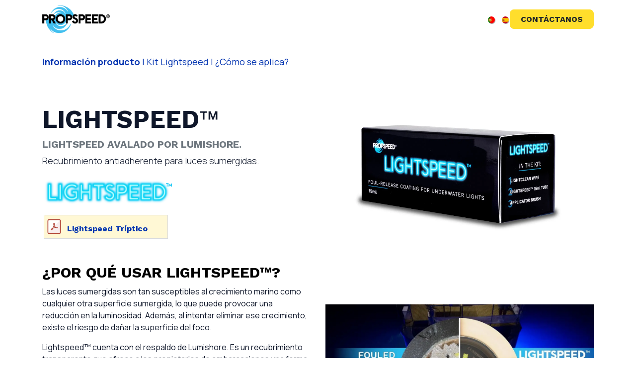

--- FILE ---
content_type: text/html; charset=utf-8
request_url: https://www.propspeed.es/lightspeed
body_size: 13448
content:
<!DOCTYPE html>
<html lang="es-ES" data-website-id="3" data-main-object="website.page(78,)">
    <head>
        <meta charset="utf-8"/>
        <meta http-equiv="X-UA-Compatible" content="IE=edge"/>
        <meta name="viewport" content="width=device-width, initial-scale=1"/>
        <meta name="generator" content="Odoo"/>
        <meta name="description" content="Lightspeed es un recubrimiento antiadherente diseñado específicamente para proteger las luces sumergidas del crecimiento marino. "/>
        <meta name="keywords" content="lightspeed,luces submarinas,lumishore,luces submarinas de tu barco,lightspeed propspeed,lightspeed™,lightspeed luces submarinas,Luces sumergidas"/>
            
        <meta property="og:type" content="website"/>
        <meta property="og:title" content="Propspeed España | Lightspeed – Protección para luces sumergidas"/>
        <meta property="og:site_name" content="PROPSPEED"/>
        <meta property="og:url" content="https://www.propspeed.es/lightspeed"/>
        <meta property="og:image" content="https://www.propspeed.es/web/image/4039-f9e00bec/Lightspeed-versus-no-Lightspeed-comparison-b.jpg"/>
        <meta property="og:description" content="Lightspeed es un recubrimiento antiadherente diseñado específicamente para proteger las luces sumergidas del crecimiento marino. "/>
            
        <meta name="twitter:card" content="summary_large_image"/>
        <meta name="twitter:title" content="Propspeed España | Lightspeed – Protección para luces sumergidas"/>
        <meta name="twitter:image" content="https://www.propspeed.es/web/image/4039-f9e00bec/Lightspeed-versus-no-Lightspeed-comparison-b.jpg"/>
        <meta name="twitter:description" content="Lightspeed es un recubrimiento antiadherente diseñado específicamente para proteger las luces sumergidas del crecimiento marino. "/>
        
        <link rel="alternate" hreflang="pt" href="https://www.propspeed.es/pt/lightspeed"/>
        <link rel="alternate" hreflang="es" href="https://www.propspeed.es/lightspeed"/>
        <link rel="alternate" hreflang="x-default" href="https://www.propspeed.es/lightspeed"/>
        <link rel="canonical" href="https://www.propspeed.es/lightspeed"/>
        
        <link rel="preconnect" href="https://fonts.gstatic.com/" crossorigin=""/>
        <title>Propspeed España | Lightspeed – Protección para luces sumergidas</title>
        <link type="image/x-icon" rel="shortcut icon" href="/web/image/website/3/favicon?unique=716b0ca"/>
        <link rel="preload" href="/web/static/src/libs/fontawesome/fonts/fontawesome-webfont.woff2?v=4.7.0" as="font" crossorigin=""/>
        <link type="text/css" rel="stylesheet" href="/web/assets/3/caf4195/web.assets_frontend.min.css"/>
        <script id="web.layout.odooscript" type="text/javascript">
            var odoo = {
                csrf_token: 'd129f2168edd16e1d43e198dc6b4f54344d3acdfo1800381781',
                debug: "",
            };
        </script>
        <script type="text/javascript">
            odoo.__session_info__ = {"is_admin": false, "is_system": false, "is_public": true, "is_internal_user": false, "is_website_user": true, "uid": null, "registry_hash": "52b1721c12244be6826a063c6f60356e405c7dffb8e9746c63b4d4da8abb3459", "is_frontend": true, "profile_session": null, "profile_collectors": null, "profile_params": null, "show_effect": true, "currencies": {"1": {"name": "EUR", "symbol": "\u20ac", "position": "after", "digits": [69, 2]}, "2": {"name": "USD", "symbol": "$", "position": "before", "digits": [69, 2]}}, "quick_login": true, "bundle_params": {"lang": "es_ES", "website_id": 3}, "test_mode": false, "websocket_worker_version": "19.0-2", "translationURL": "/website/translations", "geoip_country_code": "US", "geoip_phone_code": 1, "lang_url_code": "es", "add_to_cart_action": "stay"};
            if (!/(^|;\s)tz=/.test(document.cookie)) {
                const userTZ = Intl.DateTimeFormat().resolvedOptions().timeZone;
                document.cookie = `tz=${userTZ}; path=/`;
            }
        </script>
        <script type="text/javascript" defer="defer" src="/web/assets/3/0b79f13/web.assets_frontend_minimal.min.js" onerror="__odooAssetError=1"></script>
        <script type="text/javascript" data-src="/web/assets/3/05765df/web.assets_frontend_lazy.min.js" onerror="__odooAssetError=1"></script>
        
            
            <script type="application/ld+json">
{
    "@context": "http://schema.org",
    "@type": "Organization",
    "name": "Cleansailing Marine Supplies S.L.",
    "logo": "https://www.propspeed.es/logo.png?company=1",
    "url": "https://www.propspeed.es"
}
            </script>

             
                    <script>
            
                if (!window.odoo) {
                    window.odoo = {};
                }
                odoo.__session_info__ = odoo.__session_info__ || {
                    websocket_worker_version: "19.0-2"
                }
                odoo.__session_info__ = Object.assign(odoo.__session_info__, {
                    livechatData: {
                        can_load_livechat: false,
                        serverUrl: "https://cleansailing.odoo.com",
                        options: {},
                    },
                    test_mode: false,
                });
            
                    </script>
        <!-- Google Tag Manager -->
<script>(function(w,d,s,l,i){w[l]=w[l]||[];w[l].push({'gtm.start':
new Date().getTime(),event:'gtm.js'});var f=d.getElementsByTagName(s)[0],
j=d.createElement(s),dl=l!='dataLayer'?'&l='+l:'';j.async=true;j.src=
'https://www.googletagmanager.com/gtm.js?id='+i+dl;f.parentNode.insertBefore(j,f);
})(window,document,'script','dataLayer','GTM-W3Z5WFQ');</script>
<!-- End Google Tag Manager -->

<!-- Meta Dominio Code -->
<meta name="facebook-domain-verification" content="pqqvkfe5px7ubzlz8xosdi203d1vqf" />
<!-- End Meta Dominio Code -->
<!-- Meta Pixel Code -->
<script>
!function(f,b,e,v,n,t,s)
{if(f.fbq)return;n=f.fbq=function(){n.callMethod?
n.callMethod.apply(n,arguments):n.queue.push(arguments)};
if(!f._fbq)f._fbq=n;n.push=n;n.loaded=!0;n.version='2.0';
n.queue=[];t=b.createElement(e);t.async=!0;
t.src=v;s=b.getElementsByTagName(e)[0];
s.parentNode.insertBefore(t,s)}(window, document,'script',
'https://connect.facebook.net/en_US/fbevents.js');
fbq('init', '2929337974039320');
fbq('track', 'PageView');
</script>
<noscript><img height="1" width="1" style="display:none"
src="https://www.facebook.com/tr?id=2929337974039320&ev=PageView&noscript=1"
/></noscript>
<!-- End Meta Pixel Code -->
    </head>
    <body>
        



        <div id="wrapwrap" class="    o_footer_effect_enable">
            <a class="o_skip_to_content btn btn-primary rounded-0 visually-hidden-focusable position-absolute start-0" href="#wrap">Ir al contenido</a>
                <header id="top" data-anchor="true" data-name="Header" data-extra-items-toggle-aria-label="Botón de elementos adicionales" class="   o_header_standard o_hoverable_dropdown" style=" ">
    <nav data-name="Navbar" aria-label="Main" class="navbar navbar-expand-lg navbar-light o_colored_level o_cc d-none d-lg-block shadow-sm ">
        

            <div id="o_main_nav" class="o_main_nav container">
                
    <a data-name="Navbar Logo" href="/" class="navbar-brand logo me-4">
            
            <span role="img" aria-label="Logo of PROPSPEED" title="PROPSPEED"><img src="/web/image/website/3/logo/PROPSPEED?unique=716b0ca" class="img img-fluid" width="95" height="40" alt="PROPSPEED" loading="lazy"/></span>
        </a>
    
                
    <ul role="menu" id="top_menu" class="nav navbar-nav top_menu o_menu_loading  me-auto ">
        
                    

    <li role="presentation" class="nav-item position-static  dropdown">
        <a href="#" data-bs-toggle="dropdown" data-bs-auto-close="outside" role="menuitem" class="dropdown-toggle nav-link o_mega_menu_toggle  " data-bs-display="static">
            <span>EL SISTEMA PROPSPEED</span>
        </a>
        
        <div data-name="Mega Menu" role="menuitem" class="o_mega_menu dropdown-menu o_no_parent_editor border-top-0 rounded-2 border-top-0"><section class="s_mega_menu_multi_menus py-4 o_colored_level" data-name="Multi-Menus" style="background-color: white !important;">
        <div class="container">
            <div class="row">
                    <div class="py-2 text-center col-lg-4 o_colored_level">
                        <h4 style="text-align: left;"><a href="/propspeed" data-bs-original-title="" title="" class="oe_unremovable"><font data-bs-original-title="" title="" aria-describedby="tooltip789799" class="text-o-color-5"><span class="h5-fs"><strong>PROPSPEED</strong></span></font></a><br></h4>
                        <div style="text-align: left;"><nav class="nav flex-column">
                                <a href="/el-sistema-propspeed" class="nav-link oe_unremovable" data-name="Menu Item" data-bs-original-title="" title=""><font class="text-800">El sistema Propspeed</font></a>
                                <a href="/por-que-funciona-propspeed" class="nav-link oe_unremovable" data-name="Menu Item" data-bs-original-title="" title=""><font class="text-800">Por qué funciona Propspeed</font></a>
                                <a href="/propspeed-es-bueno-para-mi-barco" class="nav-link oe_unremovable" data-name="Menu Item" data-bs-original-title="" title="" aria-describedby="tooltip971277"><font class="text-800">Propspeed para mi barco</font></a>
                        </nav></div>
                    </div>
                    <div class="py-2 text-center o_colored_level col-lg-4">
                        <h5 style="text-align: left;"><span class="h5-fs"><strong>APLICACIÓN</strong></span><br></h5>
                        <div style="text-align: left;"><nav class="nav flex-column">
                                <a href="/como-se-aplica-propspeed" class="nav-link oe_unremovable" data-name="Menu Item" data-bs-original-title="" title="" aria-describedby="tooltip358279"> <font class="text-800">¿Cómo se aplica Propspeed?</font></a>
                                <a href="/cuanto-propspeed-necesito" class="nav-link oe_unremovable" data-name="Menu Item" data-bs-original-title="" title=""><font class="text-800"> ¿Cuánto Propspeed necesito?</font></a>
                                <a href="/aplicador-propspeed" class="nav-link oe_unremovable" data-name="Menu Item" data-bs-original-title="" title=""><font class="text-800"> ¿Quiero ser aplicador Propspeed?</font></a>
                        </nav></div>
                    </div><div class="py-2 text-center o_colored_level col-lg-4">
                        <h5 style="text-align: left;"><span class="h5-fs"><strong>MEJORAS</strong></span><br></h5>
                        <div style="text-align: left;"><nav class="nav flex-column">
                                <a href="https://calculator.propspeed.com/es" class="nav-link oe_unremovable" data-name="Menu Item" data-bs-original-title="" title="" target="_blank"> <font class="text-800">Calculadora Propspeed</font></a>
                                <a href="/cuanto-propspeed-necesito" class="nav-link oe_unremovable" data-name="Menu Item" data-bs-original-title="" title=""><br></a>
                                <a href="/aplicador-propspeed" class="nav-link oe_unremovable" data-name="Menu Item" data-bs-original-title="" title=""><br></a>
                        </nav></div>
                    </div>
            </div>
        </div>
    </section></div>
        
        <ul role="menu" class="dropdown-menu ">
        </ul>
        
    </li>

    <li role="presentation" class="nav-item position-static  dropdown">
        <a href="#" data-bs-toggle="dropdown" data-bs-auto-close="outside" role="menuitem" class="dropdown-toggle nav-link o_mega_menu_toggle  " data-bs-display="static">
            <span>PRODUCTOS</span>
        </a>
        
        <div data-name="Mega Menu" role="menuitem" class="o_mega_menu dropdown-menu o_no_parent_editor border-top-0 rounded-2 border-top-0"><section class="s_mega_menu_cards pt16 pb16 o_colored_level o_cc o_cc1">
        <div class="container">
            <nav class="row">
    
    <div class="col-12 o_colored_level col-lg-2" data-name="Menu Item">
        <a class="nav-link rounded p-3 text-wrap text-center" href="/kits-propspeed"><img src="/web/image/56007-a9615a0a/PS-Propspeed-Small-Medium-Large-Kit-cs.webp" alt="Kits Propspeed" data-attachment-id="54267" class="img img-fluid o_we_custom_image" data-format-mimetype="image/webp" data-original-id="54267" data-original-src="/web/image/54267-7896d731/PS-Propspeed-Small-Medium-Large-Kit-cs.jpg" data-mimetype-before-conversion="image/jpeg" data-resize-width="690" data-mimetype="image/webp" loading="lazy"></a><h5 style="text-align: center;"><font class="text-black"><strong><a href="/kits-propspeed" class="o_translate_inline">KITS PROPSPEED</a></strong></font></h5>
    </div><div class="col-12 o_colored_level col-lg-2" data-name="Menu Item">
        <a href="/stripspeed" class="nav-link rounded p-3 text-wrap text-center">
            <img src="/web/image/46224-14bcf7be/PS-Stripspeed-1L-Bottle.webp?access_token=e0fcc677-6733-478b-be5e-fcfce6ce186f" alt="Stripspeed 2" class="mb-3 img-fluid img o_we_custom_image rounded" data-mimetype="image/webp" data-original-id="46218" data-original-src="/web/image/46218-96b33b8c/PS-Stripspeed-1L-Bottle.webp" data-mimetype-before-conversion="image/webp" data-resize-width="NaN" loading="lazy" data-attachment-id="46218">
            <h5><font class="text-black"><strong>STRIPSPEED</strong></font></h5></a>
    </div><div class="col-12 o_colored_level col-lg-2" data-name="Menu Item">
        <a href="/lightspeed" class="nav-link rounded p-3 text-wrap text-center">
            <img src="/web/image/46225-c3af02dc/PS-Lightspeed-15-ml-Kit.webp?access_token=d597e0b6-ada9-44a6-b1a8-1d1e63fe8bbd" alt="Lightspeed" class="mb-3 img-fluid img o_we_custom_image rounded" data-mimetype="image/webp" data-original-id="46220" data-original-src="/web/image/46220-3cd5ff14/PS-Lightspeed-15-ml-Kit.webp" data-mimetype-before-conversion="image/webp" data-resize-width="NaN" loading="lazy" data-attachment-id="46220">
            <h5><font class="text-black"><strong>LIGHTSPEED</strong></font></h5></a>
    </div><div class="col-12 o_colored_level col-lg-2" data-name="Menu Item">
        <a href="/foulfree" class="nav-link rounded p-3 text-wrap text-center">
            <img src="/web/image/55432-8915f9f2/Foulfree-foulrease-coating-from-Propspeed-cs.webp" alt="Nuevo Kit Foulfree" data-attachment-id="54268" class="mb-3 img-fluid img o_we_custom_image rounded" data-format-mimetype="image/webp" data-original-id="54268" data-original-src="/web/image/54268-934760ad/Foulfree-foulrease-coating-from-Propspeed-cs.jpg" data-mimetype-before-conversion="image/jpeg" data-resize-width="440" data-mimetype="image/webp" loading="lazy">
            <h5><font class="text-black"><strong>FOULFREE</strong></font></h5></a>
    </div><div class="col-12 o_colored_level col-lg-2" data-name="Menu Item">
        <a href="https://www.propspeed.es/kit-de-aplicacion" class="nav-link rounded text-wrap text-center p-3">
            <img src="/web/image/46227-5395030e/Rollers-and-application-kit.webp?access_token=73568034-4426-4efa-a5d1-4c2fafa2510c" alt="Kit Aplicación Propspeed" class="mb-3 img-fluid img o_we_custom_image rounded" data-mimetype="image/webp" data-original-id="46222" data-original-src="/web/image/46222-a77d7511/Rollers-and-application-kit.webp" data-mimetype-before-conversion="image/webp" data-resize-width="NaN" loading="lazy" data-attachment-id="46222">
            <h5><font class="text-black"><strong>KIT DE APLICACIÓN</strong></font></h5></a>
    </div>
    
    

                <div class="w-100 d-none d-lg-block o_colored_level col-lg-2"></div><div class="w-100 d-none d-lg-block o_colored_level col-lg-2"></div>

    
    
    
    
            </nav>
        </div>
    </section></div>
        
        <ul role="menu" class="dropdown-menu ">
        </ul>
        
    </li>

    <li role="presentation" class="nav-item ">
        <a role="menuitem" href="/documentacion-propspeed" class="nav-link ">
            <span>DOCUMENTACIÓN</span>
        </a>
    </li>

    <li role="presentation" class="nav-item ">
        <a role="menuitem" href="/portal-aplicador" class="nav-link ">
            <span>PORTAL DEL APLICADOR</span>
        </a>
    </li>
                
    </ul>
                
                <ul class="navbar-nav align-items-center gap-2 flex-shrink-0 justify-content-end ps-3">
                    
        <li class=" divider d-none"></li> 
        <li class="o_wsale_my_cart d-none ">
            <a href="/shop/cart" aria-label="Cesta del comercio electrónico" class="o_navlink_background btn position-relative rounded-circle p-1 text-center text-reset">
                <div class="">
                    <i class="fa fa-shopping-cart fa-stack"></i>
                    <sup class="my_cart_quantity badge bg-primary position-absolute top-0 end-0 mt-n1 me-n1 rounded-pill d-none">0</sup>
                </div>
            </a>
        </li>
        <li class="o_wsale_my_wish d-none  o_wsale_my_wish_hide_empty">
            <a href="/shop/wishlist" class="o_navlink_background btn position-relative rounded-circle p-1 text-center text-reset">
                <div class="">
                    <i class="fa fa-1x fa-heart fa-stack"></i>
                    <sup class="my_wish_quantity o_animate_blink badge bg-primary position-absolute top-0 end-0 mt-n1 me-n1 rounded-pill d-none">0</sup>
                </div>
            </a>
        </li>
                    
                    
                    
        <li data-name="Language Selector" class="o_header_language_selector ">
        <div class="js_language_selector  dropdown d-print-none small o_prevent_link_editor">
            <div role="menu" class="dropdown-menu-end list-inline">
                    <a class="js_change_lang  list-inline-item" role="menuitem" href="/pt/lightspeed" data-url_code="pt" title=" Português">
    <img class="o_lang_flag " src="/base/static/img/country_flags/pt.png?height=25" alt="" loading="lazy"/>
                    </a>
                    <a class="js_change_lang active list-inline-item" role="menuitem" href="/lightspeed" data-url_code="es" title=" Español">
    <img class="o_lang_flag " src="/base/static/img/country_flags/es.png?height=25" alt="" loading="lazy"/>
                    </a>
            </div>
        </div>
        </li>
                    
                    
                    
        <li class="">
            <div class="oe_structure oe_structure_solo ">
                <section class="oe_unremovable oe_unmovable s_text_block o_colored_level" data-snippet="s_text_block" data-name="Text">
                    <div class="container">
                        <a href="/contacto-propspeed" class="oe_unremovable btn_cta btn btn-primary"><strong>CONTÁCTANOS</strong></a>
                    </div>
                </section>
            </div>
        </li>
                </ul>
            </div>
        
    </nav>

    <nav data-name="Navbar" aria-label="Mobile" class="navbar  navbar-light o_colored_level o_cc o_header_mobile d-block d-lg-none shadow-sm ">
        

        <div class="o_main_nav container flex-wrap justify-content-between">
            <div class="d-flex flex-grow-1">
                
    <a data-name="Navbar Logo" href="/" class="navbar-brand logo ">
            
            <span role="img" aria-label="Logo of PROPSPEED" title="PROPSPEED"><img src="/web/image/website/3/logo/PROPSPEED?unique=716b0ca" class="img img-fluid" width="95" height="40" alt="PROPSPEED" loading="lazy"/></span>
        </a>
    
                <ul class="o_header_mobile_buttons_wrap navbar-nav d-flex flex-row align-items-center gap-2 mb-0 ms-auto">
        <li class=" divider d-none"></li> 
        <li class="o_wsale_my_cart d-none ">
            <a href="/shop/cart" aria-label="Cesta del comercio electrónico" class="o_navlink_background_hover btn position-relative rounded-circle border-0 p-1 text-reset">
                <div class="">
                    <i class="fa fa-shopping-cart fa-stack"></i>
                    <sup class="my_cart_quantity badge bg-primary position-absolute top-0 end-0 mt-n1 me-n1 rounded-pill d-none">0</sup>
                </div>
            </a>
        </li>
        <li class="o_wsale_my_wish d-none  o_wsale_my_wish_hide_empty">
            <a href="/shop/wishlist" class="o_navlink_background_hover btn position-relative rounded-circle border-0 p-1 text-reset">
                <div class="">
                    <i class="fa fa-1x fa-heart fa-stack"></i>
                    <sup class="my_wish_quantity o_animate_blink badge bg-primary position-absolute top-0 end-0 mt-n1 me-n1 d-none">0</sup>
                </div>
            </a>
        </li></ul>
            </div>
            <button class="nav-link btn p-2 o_not_editable" type="button" data-bs-toggle="offcanvas" data-bs-target="#top_menu_collapse_mobile" aria-controls="top_menu_collapse_mobile" aria-expanded="false" aria-label="Intercambiar navegación">
                <span class="navbar-toggler-icon"></span>
            </button>
            <div id="top_menu_collapse_mobile" class="offcanvas offcanvas-end o_navbar_mobile">
                <div class="offcanvas-header justify-content-end o_not_editable">
                    <button type="button" class="nav-link btn-close" data-bs-dismiss="offcanvas" aria-label="Cerrar"></button>
                </div>
                <div class="offcanvas-body d-flex flex-column justify-content-between h-100 w-100 pt-0">
                    <ul class="navbar-nav">
                        
                        
                        <li>
    <ul role="menu" class="nav navbar-nav top_menu  o_mega_menu_is_offcanvas mx-n3  ">
        
                                

    <li role="presentation" class="nav-item border-top  position-static  dropdown">
        <a href="#" data-bs-toggle="dropdown" data-bs-auto-close="outside" role="menuitem" class="dropdown-toggle nav-link p-3 text-wrap o_mega_menu_toggle  d-flex justify-content-between align-items-center" data-bs-display="static">
            <span>EL SISTEMA PROPSPEED</span>
        </a>
        
        
        <div class="o_mega_nav o_cc1 position-fixed top-0 end-0 invisible d-flex align-items-center w-100">
            <button class="btn nav-link oi oi-chevron-left ms-n2 px-2"></button>
        </div>
        
    </li>

    <li role="presentation" class="nav-item border-top  position-static  dropdown">
        <a href="#" data-bs-toggle="dropdown" data-bs-auto-close="outside" role="menuitem" class="dropdown-toggle nav-link p-3 text-wrap o_mega_menu_toggle  d-flex justify-content-between align-items-center" data-bs-display="static">
            <span>PRODUCTOS</span>
        </a>
        
        
        <div class="o_mega_nav o_cc1 position-fixed top-0 end-0 invisible d-flex align-items-center w-100">
            <button class="btn nav-link oi oi-chevron-left ms-n2 px-2"></button>
        </div>
        
    </li>

    <li role="presentation" class="nav-item border-top  px-0">
        <a role="menuitem" href="/documentacion-propspeed" class="nav-link p-3 text-wrap ">
            <span>DOCUMENTACIÓN</span>
        </a>
    </li>

    <li role="presentation" class="nav-item border-top border-bottom px-0">
        <a role="menuitem" href="/portal-aplicador" class="nav-link p-3 text-wrap ">
            <span>PORTAL DEL APLICADOR</span>
        </a>
    </li>
                            
    </ul>
                        </li>
                        
                        
                    </ul>
                    <ul class="navbar-nav gap-2 mt-3 w-100">
                        
        <li data-name="Language Selector" class="o_header_language_selector ">
        <div class="js_language_selector dropup dropdown d-print-none small o_prevent_link_editor">
            <div role="menu" class="w-100 list-inline">
                    <a class="js_change_lang  list-inline-item" role="menuitem" href="/pt/lightspeed" data-url_code="pt" title=" Português">
    <img class="o_lang_flag me-2" src="/base/static/img/country_flags/pt.png?height=25" alt="" loading="lazy"/>
                    </a>
                    <a class="js_change_lang active list-inline-item" role="menuitem" href="/lightspeed" data-url_code="es" title=" Español">
    <img class="o_lang_flag me-2" src="/base/static/img/country_flags/es.png?height=25" alt="" loading="lazy"/>
                    </a>
            </div>
        </div>
        </li>
                        
                        
                        
        <li class="">
            <div class="oe_structure oe_structure_solo ">
                <section class="oe_unremovable oe_unmovable s_text_block o_colored_level" data-snippet="s_text_block" data-name="Text">
                    <div class="container">
                        <a href="/contacto-propspeed" class="oe_unremovable btn_cta btn btn-primary w-100"><strong>CONTÁCTANOS</strong></a>
                    </div>
                </section>
            </div>
        </li>
                    </ul>
                </div>
            </div>
        </div>
    
    </nav>
    </header>
                <main>
                    
    <div id="wrap" class="oe_structure oe_empty">
      <section class="s_text_block o_colored_level pb0 pt24" data-snippet="s_text_block" data-name="Text">
        <div class="s_allow_columns container" style="text-align: left;"><b></b><p><span style="font-weight: normal; font-size: 18px;"><font style="color: rgb(2, 51, 176);"><b>Información producto</b>&nbsp;| </font></span><span style="font-size: 18px;"><a href="/lightspeed-kit">Kit Lightspeed</a><font style="color: rgb(2, 51, 176);">&nbsp;</font></span><span style="font-weight: normal; font-size: 18px;"><font data-bs-original-title="" title="" aria-describedby="tooltip739737" style="color: rgb(2, 51, 176);">| </font></span><span style="font-size: 18px;"><a href="/aplicacion-lightspeed">¿Cómo se aplica?</a></span><span style="font-weight: normal;"><br/></span></p>&nbsp; <br/></div>
      </section>
      <section class="s_text_image o_colored_level pb0 pt0" data-snippet="s_text_image" data-name="Text - Image">
        <div class="container">
          <div class="row align-items-center">
            <div class="o_colored_level col-lg-6 pb0 pt0">
              <h1>
                <b>LIGHTSPEED</b>™</h1><h5><strong><font class="text-600"> LIGHTSPEED AVALADO POR LUMISHORE.</font></strong></h5><p class="lead"> Recubrimiento antiadherente para luces sumergidas. <br/></p>
              
              <h3><img class="img-fluid o_we_custom_image" src="/web/image/9358-3e2ed455/Lightspeed-logo-RGB-solo-logo-compress.png" alt="" data-original-id="9358" data-original-src="/web/image/9358-3e2ed455/Lightspeed-logo-RGB-solo-logo-compress.png" data-mimetype="image/png" data-bs-original-title="" title="" aria-describedby="tooltip621662" style="width: 50% !important;" loading="lazy" data-attachment-id="9358" role="presentation"/></h3><h3><span class="o_file_box o-contenteditable-false o_image" data-attachment-id="9369"><span class="d-flex flex-grow-1 align-items-center alert alert-info"><span class="o_file_image d-flex o_image user-select-none" title="Lightspeed Brochure Digital_Spanish_compressed.pdf" data-mimetype="application/pdf"></span><span class="o_file_name_container mx-2"><a class="o_link_readonly o-contenteditable-true" href="/web/content/9369?unique=ad98f70a77e507164f00e65929982477744da302&amp;download=true"><span class="h6-fs"><strong>Lightspeed Tríptico</strong></span></a></span></span></span>&nbsp;</h3></div>
            <div class="o_colored_level col-lg-6 pb16 pt16">
              <img src="/web/image/55042-69da3491/Lightspeed-LSKIT-15-ml.webp" alt="Lightspeed envase" class="img img-fluid mx-auto o_we_custom_image" data-mimetype="image/webp" data-original-id="55040" data-original-src="/web/image/55040-b5cd5b0d/Lightspeed-LSKIT-15-ml.webp" data-mimetype-before-conversion="image/webp" data-resize-width="NaN" loading="lazy" data-attachment-id="55040"/>
            </div>
          </div>
        </div>
      </section>
      
      <section class="s_text_image o_colored_level pb0 pt0" data-snippet="s_text_image" data-name="Text - Image">
        <div class="container">
          <div class="row align-items-center">
            <div class="col-lg-6 o_colored_level pb16 pt16">
              <h2>
                <font class="text-o-color-2">
                  </font><font class="text-black"><strong>¿POR QUÉ USAR LIGHTSPEED™?</strong></font>
              <br/></h2>
              <p>Las luces sumergidas son tan susceptibles al crecimiento marino como cualquier otra superficie sumergida, lo que puede provocar una reducción en la luminosidad. Además, al intentar eliminar ese crecimiento, existe el riesgo de dañar la superficie del foco.</p><p>Lightspeed™ cuenta con el respaldo de Lumishore. Es un recubrimiento transparente que ofrece a los propietarios de embarcaciones una forma sencilla y económica de reducir el mantenimiento, proteger su inversión y mantener el rendimiento óptimo de sus sistemas de iluminación. Está demostrado que Lightspeed™ permite ahorrar hasta el triple de su valor comercial en costes de mantenimiento, además de evitar los daños incalculables que los recubrimientos antiadherentes tradicionales pueden causar en los ecosistemas marinos.</p><p>Lightspeed™ protege las luces sumergidas de tu embarcación sin interferir en la transmisión de la luz.</p><p><strong>AMPLÍA LA VIDA ÚTIL DE TUS LUCES SUMERGIDAS</strong></p><p>

</p>
              <h2> </h2>
            </div>
            <div class="col-lg-6 pt16 pb16 o_colored_level">
              <img src="/web/image/54256-32ce8d82/Lightspeed-versus-no-Lightspeed-comparison-b.webp" alt="Lightspeed" class="img img-fluid o_we_custom_image" data-mimetype="image/webp" data-original-id="4037" data-original-src="/web/image/4037-ebd82621/Lightspeed-versus-no-Lightspeed-comparison-b.jpg" data-mimetype-before-conversion="image/jpeg" data-resize-width="NaN" loading="lazy" data-attachment-id="4037"/>
            </div>
          </div>
        </div>
      </section><section class="s_text_block pt40 pb40 o_colored_level" data-snippet="s_text_block" data-name="Texto">
        <div class="s_allow_columns container"><div class="row"><div class="col-lg-3 o_colored_level">
            <h5><span class="h4-fs"><strong><img src="/web/image/55054-c1f8088b/Endorsed-by-OEMs.webp" alt="" class="img img-fluid o_we_custom_image" data-mimetype="image/webp" data-original-id="55045" data-original-src="/web/image/55045-1d6ecb5f/Endorsed-by-OEMs.webp" data-mimetype-before-conversion="image/webp" data-resize-width="NaN" style="width: 25% !important;" loading="lazy" data-attachment-id="55045" role="presentation"/></strong></span></h5><h5><span class="h5-fs"><strong>APROBADO POR LOS OEM</strong></span><br/></h5><p>Aprobado y abalado por&nbsp;<a href="https://admin.propspeed.com/es/noticias/lightspeed-rigorously-tested-and-endorsed-by-lumishore"><strong>Lumishore</strong>&nbsp;</a>y&nbsp;<strong>Hella Marine</strong>&nbsp;para garantizar que no haya disminución en la salida de lúmenes, ni cambio de color ni efectos adversos en el rendimiento del sistema de iluminación.</p><p>

</p>
            <p><br/></p>
        </div><div class="col-lg-3 o_colored_level">
            <h5><span class="h4-fs"><strong><img src="/web/image/55053-1c119fb2/EASY-TO-USE.webp" alt="" class="img img-fluid o_we_custom_image" style="width: 25% !important;" data-mimetype="image/webp" data-original-id="55047" data-original-src="/web/image/55047-1b5762c8/EASY-TO-USE.webp" data-mimetype-before-conversion="image/webp" data-resize-width="NaN" loading="lazy" data-attachment-id="55047" role="presentation"/></strong></span></h5><h5><span class="h5-fs"><strong>FÁCIL DE USAR</strong></span></h5><p>
La aplicación de Lightspeed se realiza en 3 sencillos pasos:&nbsp;<strong>1. Limpieza - 2. Aplicación - 3. Secado.</strong>&nbsp;Una única capa fina es suficiente para conseguir una protección eficaz contra las incrustaciones marinas.

</p><p>

</p>
            <p><br/></p>
        </div><div class="col-lg-3 o_colored_level">
            <h5><span class="h4-fs"><strong><img src="/web/image/55055-d109eed6/biocide-free-coatings.webp" alt="" class="img img-fluid o_we_custom_image" style="width: 25% !important;" data-mimetype="image/webp" data-original-id="55049" data-original-src="/web/image/55049-11625a6d/biocide-free-coatings.webp" data-mimetype-before-conversion="image/webp" data-resize-width="NaN" loading="lazy" data-attachment-id="55049" role="presentation"/></strong></span></h5><h5><span class="h5-fs"><strong>NO CONTIENE BIOCIDAS</strong></span></h5><p>
<strong>Antiadherente, no antiincrustante.</strong>&nbsp;Los recubrimientos antiadherentes utilizan propiedades físicas para reducir la colonización de organismos marinos. Para ello, crean una superficie que dificulta la adherencia de estos organismos.

</p><p>

</p>
            <p><br/></p>
        </div><div class="col-lg-3 o_colored_level">
            <h5><span class="h4-fs"><strong><img src="/web/image/55056-db59bfcd/12-to-24-months-of-protection.webp" alt="" class="img img-fluid o_we_custom_image" style="width: 25% !important;" data-mimetype="image/webp" data-original-id="55051" data-original-src="/web/image/55051-06b2c1ca/12-to-24-months-of-protection.webp" data-mimetype-before-conversion="image/webp" data-resize-width="NaN" loading="lazy" data-attachment-id="55051" role="presentation"/></strong></span></h5><h5><span class="h5-fs"><strong>DURADERO</strong></span></h5><p>
Si bien las luces submarinas tienen una vida útil cada vez más larga, Lightspeed también promete entre&nbsp;<strong>12 y 24 meses&nbsp;</strong>sin preocupaciones y con mantenimiento mínimo.

</p><p>

</p>
            <p><br/></p>
        </div></div></div>
    </section><section class="s_accordion_image pt56 pb56 o_colored_level o_cc o_cc2" data-snippet="s_accordion_image" data-name="Imagen en acordeón">
        <div class="container">
            <div class="row align-items-start">
                <div class="col-lg-6 o_colored_level pt48">
                    <h3><span class="h3-fs"><strong>PREGUNTAS FRECUENTES SOBRE LIGHTSPEED</strong></span></h3><div data-name="Accordion" data-snippet="s_accordion" class="s_accordion">
        <div id="myCollapse" class="accordion accordion-flush">
            <div class="accordion-item position-relative z-1" data-name="Accordion Item">
                <button type="button" class="accordion-header accordion-button justify-content-between gap-2 bg-transparent h6-fs fw-bold text-decoration-none text-reset transition-none collapsed" data-bs-toggle="collapse" aria-expanded="false" id="accordion-button312573_1" data-bs-target="#myCollapseTab312573_1" aria-controls="myCollapseTab312573_1"><span class="flex-grow-1">¿Cómo afectará Lightspeed&nbsp; a la luminosidad de mis luces sumergidas?</span></button>
                <div class="accordion-collapse collapse" data-bs-parent="#myCollapse" role="region" id="myCollapseTab312573_1" aria-labelledby="accordion-button312573_1">
                    <div class="accordion-body">
                        <p><b>Lightspeed™ </b>mejorará la luminosidad al&nbsp;concentrar los haces de luz emitida y disminuyendo su dispersión.<span style="font-family:&#34;Work Sans&#34;"> </span></p>
                    </div>
                </div>
            </div>
            <div class="accordion-item position-relative z-1" data-name="Accordion Item">
                <button type="button" class="accordion-header accordion-button justify-content-between gap-2 bg-transparent h6-fs fw-bold text-decoration-none text-reset transition-none collapsed" data-bs-toggle="collapse" aria-expanded="false" id="accordion-button312573_2" data-bs-target="#myCollapseTab312573_2" aria-controls="myCollapseTab312573_2"><span class="flex-grow-1">¿Lightspeed es respetuoso con el medio marino?</span></button>
                <div class="accordion-collapse collapse" data-bs-parent="#myCollapse" role="region" id="myCollapseTab312573_2" aria-labelledby="accordion-button312573_2">
                    <div class="accordion-body">
                        <p><b>Sí. Lightspeed™ </b>no contiene cobre, estaño ni ninguna otra sustancia tóxica dañina para la vida marina.</p>
                    </div>
                </div>
            </div>
            <div class="accordion-item position-relative z-1" data-name="Accordion Item">
                <button type="button" class="accordion-header accordion-button justify-content-between gap-2 bg-transparent h6-fs fw-bold text-decoration-none text-reset transition-none collapsed" data-bs-toggle="collapse" aria-expanded="false" id="accordion-button312573_3" data-bs-target="#myCollapseTab312573_3" aria-controls="myCollapseTab312573_3"><span class="flex-grow-1">¿Cuánto tiempo durará Lightspeed?</span></button>
                <div class="accordion-collapse collapse" data-bs-parent="#myCollapse" role="region" id="myCollapseTab312573_3" aria-labelledby="accordion-button312573_3">
                    <div class="accordion-body">
                        <p>Mínimo&nbsp;entre<span style="text-align: center;">&nbsp;12 y 24 meses sin preocupaciones y con un mantenimiento mínimo.</span></p>
                    </div>
                </div>
            </div><div class="accordion-item position-relative z-1" data-name="Accordion Item">
                <button type="button" class="accordion-header accordion-button justify-content-between gap-2 bg-transparent h6-fs fw-bold text-decoration-none text-reset transition-none" data-bs-toggle="collapse" aria-expanded="true" id="myCollapseBtn1764170946154" data-bs-target="#myCollapseTab1764170946153" aria-controls="myCollapseTab1764170946153"><span class="flex-grow-1">¿Cuál es rendimiento de Lightspeed?</span></button>
                <div class="accordion-collapse collapse show" data-bs-parent="#myCollapse" role="region" id="myCollapseTab1764170946153" aria-labelledby="myCollapseBtn1764170946154">
                    <div class="accordion-body">
                        <p>Con un kit de 15 ml podrá recubrir 0.1 m². Un kit de 15ml podrá cubrir 4 focos pequeños.</p><p>

</p>
                    </div>
                </div>
            </div>
        </div>
    </div>
                </div>
                <div class="col-lg-5 offset-lg-1 o_colored_level pt64 pb40">
                    <img src="/web/image/55140-998e2c88/Coated-versus-uncoated-1.webp" alt="Lightspeed demostración" class="img img-fluid rounded o_we_custom_image mx-auto d-block" data-mimetype="image/webp" data-original-id="55139" data-original-src="/web/image/55139-a7f11d41/Coated-versus-uncoated-1.jpg" data-mimetype-before-conversion="image/jpeg" data-resize-width="NaN" loading="lazy" data-attachment-id="55139"/>
                </div>
            </div>
        </div>
    </section>
      
      
      
      
    </div>
  
        <div id="o_shared_blocks" class="oe_unremovable"><div class="modal fade" id="o_search_modal" aria-hidden="true" tabindex="-1">
                    <div class="modal-dialog modal-lg pt-5">
                        <div class="modal-content mt-5">
    <form method="get" class="o_searchbar_form s_searchbar_input" action="/website/search" data-snippet="s_searchbar_input">
            <div role="search" class="input-group input-group-lg">
        <input type="search" name="search" data-oe-model="ir.ui.view" data-oe-id="4213" data-oe-field="arch" data-oe-xpath="/data/xpath[3]/form/t[1]/div[1]/input[1]" class="search-query form-control oe_search_box border-0 bg-light border border-end-0 p-3" placeholder="Buscar…" data-search-type="all" data-limit="5" data-display-image="true" data-display-description="true" data-display-extra-link="true" data-display-detail="true" data-order-by="name asc" autocomplete="off"/>
        <button type="submit" aria-label="Búsqueda" title="Búsqueda" class="btn oe_search_button border border-start-0 px-4 bg-o-color-4">
            <i class="oi oi-search o_editable_media" data-oe-model="ir.ui.view" data-oe-id="4213" data-oe-field="arch" data-oe-xpath="/data/xpath[3]/form/t[1]/div[1]/button[1]/i[1]" contenteditable="false">​</i>
        </button>
    </div>

            <input name="order" type="hidden" class="o_search_order_by" data-oe-model="ir.ui.view" data-oe-id="4213" data-oe-field="arch" data-oe-xpath="/data/xpath[3]/form/input[1]" value="name asc"/>
            
    
        </form>
                        </div>
                    </div>
                </div></div>
                </main>
                <footer id="bottom" data-anchor="true" data-name="Footer" class="o_footer o_colored_level o_cc  o_footer_slideout">
                    <div id="footer" class="oe_structure oe_structure_solo">
            <section class="s_text_block pt48 pb16" data-snippet="s_text_block" data-name="Text">
                <div class="container">
                    <div class="row">
                        <div class="col-lg-3 o_colored_level pt0 pb32">
                            <h5><img src="/web/image/54458-0d59dd68/Propspeed-logo-png.webp" alt="Logo Propspeed" class="img img-fluid o_we_custom_image" style="padding: 5px; width: 50% !important;" data-mimetype="image/webp" data-original-id="54456" data-original-src="/web/image/54456-ab86874b/Propspeed-logo-png.webp" data-mimetype-before-conversion="image/webp" data-resize-width="NaN" loading="lazy"/></h5><h6><strong>Propspeed</strong> España &amp; Portugal</h6>
                            <p class="text-muted o_small"><font class="text-800">Rúa Ánimas, 3, 2ª Planta - Oficina 7 CP&nbsp;36208 Vigo | Pontevedra&nbsp;| España</font></p><p>

</p>
                        </div><div class="col-lg-3 pb16 o_colored_level">
                            <h5><span class="base-fs"><strong>PÓNGASE EN CONTACTO</strong></span></h5>
                            <ul class="list-unstyled">
                                <li class="py-1"><i class="fa fa-1x fa-fw fa-envelope me-2"></i><a href="mailto:contacto@propspeed.es"><font style="color: rgb(2, 51, 176);">contacto@propspeed.es</font></a></li>
                                <li class="py-1"><i class="fa fa-1x fa-fw fa-phone me-2"></i><span class="o_force_ltr"><a href="tel:+34986594331"><font style="color: rgb(2, 51, 176);">+34 986 594 ​331</font></a></span></li><li class="py-1"><span class="fa fa-whatsapp"></span><font style="color: rgb(2, 51, 176);">&nbsp; &nbsp; &nbsp;</font><a href="tel:+34646199408"><font style="color: rgb(2, 51, 176);">+34 646 199 408</font></a><font style="color: rgb(2, 51, 176);"></font></li>
                            </ul>
                        </div><div class="col-lg-2 pb16 o_colored_level">
                            <h5><span class="base-fs"><strong>SÍGUENOS</strong></span></h5>
                            <ul class="list-unstyled">
                                <li class="py-1"><i class="fa fa-1x fa-fw fa-facebook-square me-2"></i><a href="https://www.facebook.com/propspeedspain" target="_blank"><font style="color: rgb(2, 51, 176);">Facebook</font></a></li>
                                <li class="py-1"><i class="fa fa-1x fa-fw fa-linkedin-square me-2"></i><a href="https://www.linkedin.com/company/cleansailing-marine-supplies/?viewAsMember=true" target="_blank"><font style="color: rgb(2, 51, 176);">Linke​din</font></a></li>
                                <li class="py-1"><i class="fa fa-1x fa-fw fa-instagram me-2"></i><a href="https://www.instagram.com/clean.sailing/" target="_blank"><font style="color: rgb(2, 51, 176);">Instagr​am</font></a></li>
                            </ul>
                        </div><div class="col-lg-2 pb16 o_colored_level">
                            <h5><span class="base-fs"><strong>PRODUCTOS</strong></span></h5>
                            <p><a class="o_translate_inline" href="/kits-propspeed">Kits Props<font style="color: rgb(2, 51, 176);">​</font>peed&nbsp;</a></p><p><a class="o_translate_inline" href="/stripspeed">Stripspeed</a></p><p><a class="o_translate_inline" href="/foulfree">Foulfree</a></p><p><a class="o_translate_inline" href="/lightspeed">Lightspeed</a></p></div>
                        <div class="col-lg-2 pb16 o_colored_level">
                            <h5><span class="base-fs"><strong>SOPORTE Y MEDIOS</strong></span></h5>
                            <ul class="list-unstyled">
                                <li class="py-1"><a href="https://calculator.propspeed.com/es">Calculadora Propspeed</a></li><li class="py-1"><a href="/documentacion-propspeed">Documentación</a></li>
                            </ul>
                        </div>
                        
                        
                        
                    </div>
                </div>
            </section>
        </div>
        <div id="o_footer_scrolltop_wrapper" class="container h-0 d-flex align-items-center justify-content-center">
            <a id="o_footer_scrolltop" role="button" href="#top" title="Desplácese hacia arriba" class="btn btn-primary rounded-circle d-flex align-items-center justify-content-center">
                <span class="oi fa-1x oi-chevron-up"></span>
            </a>
        </div>
    <div class="o_footer_copyright o_colored_level o_cc" data-name="Copyright">
                        <div class="container py-3">
                            <div class="row row-gap-2">
                                <div class="col-sm text-center text-sm-start text-muted">
                                    <span class="o_footer_copyright_name mr-2">Copyright©2026 Propspeed España&amp;Portugal.</span>
        <div class="js_language_selector  dropup d-print-none">
            <button type="button" data-bs-toggle="dropdown" aria-haspopup="true" aria-expanded="true" class="border-0 dropdown-toggle btn btn-sm btn-outline-secondary">
    <img class="o_lang_flag " src="/base/static/img/country_flags/es.png?height=25" alt="" loading="lazy"/>
                <span class=""> Español</span>
            </button>
            <div role="menu" class="dropdown-menu ">
                    <a class="dropdown-item js_change_lang " role="menuitem" href="/pt/lightspeed" data-url_code="pt" title=" Português">
    <img class="o_lang_flag " src="/base/static/img/country_flags/pt.png?height=25" alt="" loading="lazy"/>
                        <span class=""> Português</span>
                    </a>
                    <a class="dropdown-item js_change_lang active" role="menuitem" href="/lightspeed" data-url_code="es" title=" Español">
    <img class="o_lang_flag " src="/base/static/img/country_flags/es.png?height=25" alt="" loading="lazy"/>
                        <span class=""> Español</span>
                    </a>
            </div>
        </div>
                                </div>
                                <div class="text-center o_not_editable small col-md mt-auto mb-0 text-md-end">
        <div class="o_brand_promotion">
        Con tecnología de 
            <a target="_blank" class="badge text-bg-light" href="http://www.odoo.com?utm_source=db&amp;utm_medium=website">
                <img alt="Odoo" src="/web/static/img/odoo_logo_tiny.png" width="62" height="20" style="width: auto; height: 1em; vertical-align: baseline;" loading="lazy"/>
            </a>
        - 
                    El #1 <a target="_blank" href="http://www.odoo.com/app/ecommerce?utm_source=db&amp;utm_medium=website">Comercio electrónico de código abierto</a>
                
        </div>
                                </div>
                            </div>
                        </div>
                    </div>
                </footer>
    <div id="website_cookies_bar" class="s_popup o_snippet_invisible o_no_save d-none" data-name="Cookies Bar" data-vcss="001" data-invisible="1">
      <div class="modal modal_shown o_cookies_classic s_popup_bottom" data-show-after="500" data-bs-display="afterDelay" data-consents-duration="999" data-bs-focus="false" data-bs-backdrop="false" data-keyboard="false" tabindex="-1" style="display: none; background-color: var(--black-50)    !important;" aria-hidden="true">
        <div class="modal-dialog d-flex s_popup_size_full">
          <div class="modal-content oe_structure">
            <section class="o_colored_level o_cc o_cc1 pt32 pb16" style="background-image: none;">
              <div class="container">
                <div class="row">
                  <div class="col-lg-6 o_colored_level">
                    <h5 class="o_cookies_bar_text_title">
            🍪 Respetar su privacidad es nuestra prioridad.
        </h5><p class="o_cookies_bar_text_primary">
            Utilizamos cookies para optimizar nuestro sitio web y nuestro servicio.

</p></div>
                  <div class="col-lg-3 offset-lg-3 d-grid gap-2 o_colored_level">
                    <a href="#" role="button" class="js_close_popup o_cookies_bar_text_button btn btn-primary" data-bs-original-title="" title="">Acepto</a>
                    <a href="/cookie-policy" class="o_cookies_bar_text_policy btn btn-link" data-bs-original-title="" title="">Política de Cookies</a>
                  </div>
                </div>
              </div>
            </section>
          </div>
        </div>
      </div>
    </div>
            </div>
        <!-- Google Tag Manager (noscript) -->
<noscript><iframe src="https://www.googletagmanager.com/ns.html?id=GTM-W3Z5WFQ"
height="0" width="0" style="display:none;visibility:hidden"></iframe></noscript>
<!-- End Google Tag Manager (noscript) -->
        </body>
</html>

--- FILE ---
content_type: image/svg+xml
request_url: https://www.propspeed.es/web/static/img/mimetypes/unknown.svg
body_size: 1365
content:
<svg xmlns="http://www.w3.org/2000/svg" xmlns:xlink="http://www.w3.org/1999/xlink" width="38" height="38" viewBox="0 0 38 38">
    <defs>
        <rect id="unknown-a" width="32" height="35" x="3" y="1" rx="3"/>
        <path id="unknown-b" d="M7.97892253,0.81468884 L1.54663086,3.22679821 C0.968343099,3.44326957 0.584879557,3.99991019 0.584879557,4.61839978 L0.584879557,11.5795 C0.584879557,12.1423256 0.903401693,12.6556719 1.40437826,12.9061602 L7.83666992,16.122306 C8.25415039,16.3325925 8.74584961,16.3325925 9.16333008,16.122306 L15.5956217,12.9061602 C16.0996908,12.6556719 16.4151204,12.1392331 16.4151204,11.5795 L16.4151204,4.61839978 C16.4151204,3.99991019 16.0316569,3.44636202 15.4533691,3.22989066 L9.02107747,0.817781288 C8.6870931,0.687898475 8.31599935,0.687898475 7.97892253,0.81468884 Z M8.50154622,2.735099 L14.4390462,4.9616615 L14.4390462,4.99567842 L8.50154622,7.4077878 L2.56404622,4.99567842 L2.56404622,4.9616615 L8.50154622,2.735099 Z M9.49112956,13.7442136 L9.49112956,9.13955863 L14.4390462,7.12946749 L14.4390462,11.2702552 L9.49112956,13.7442136 Z"/>
    </defs>
    <g fill="none" fill-rule="evenodd">
        <polygon fill="#929292" points="34 2 34 34 4 34"/>
        <use fill="#FFF" fill-opacity=".93" xlink:href="#unknown-a"/>
        <rect width="30" height="33" x="4" y="2" stroke="#929292" stroke-width="2" rx="3"/>
        <g transform="translate(11 10)">
            <use fill="#929292" fill-rule="nonzero" xlink:href="#unknown-b"/>
        </g>
    </g>
</svg>
